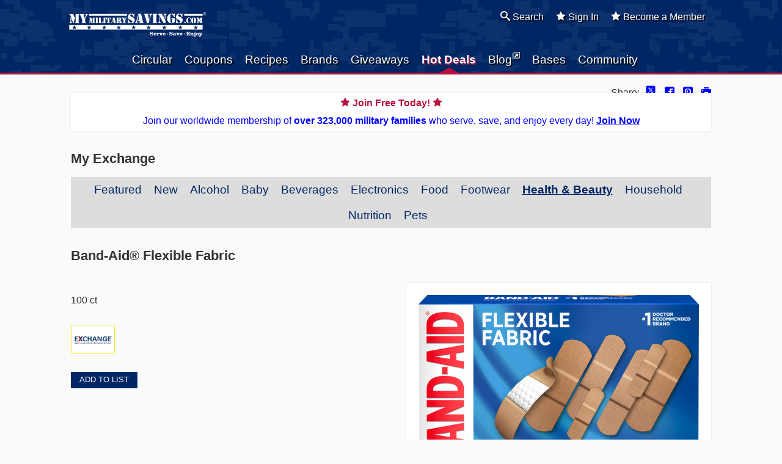

--- FILE ---
content_type: text/html; charset=utf-8
request_url: https://www.mymilitarysavings.com/my-exchange/health-beauty/7843-band-aid-flexible-fabric
body_size: 25712
content:
<!DOCTYPE html>
<html>
  <head>
    <title>Band-Aid® Flexible Fabric | Health &amp;amp; Beauty | My Exchange | My Military Savings</title>
    <meta name="viewport" content="width=device-width,initial-scale=1">
    <meta name="facebook-domain-verification" content="xw4amaiwez88zw9ihmap40w89am52b"/>
    <meta http-equiv="X-UA-Compatible" content="IE=edge">
    <meta name="apple-mobile-web-app-capable" content="yes">
    <meta name="mobile-web-app-capable" content="yes">
    <meta name="apple-itunes-app" content="app-id=1021909162">
    <meta name="p:domain_verify" content="a21dfe74e077d8ed1eba60963a91d464">
    <meta name="robots" content="noindex">
    <meta name="google-site-verification" content="EhhzXPYAgHDdu8QqhEZunzRh_VaUEri1B01vwviYj28" />
    <meta name="csrf-param" content="authenticity_token" />
<meta name="csrf-token" content="IFra_SYxvXB-7sS_sTyNauKe-eiTUA3IL8QqwxgYE8m_iUgHK1CERjWBsIHSTTvkGwOa1kCe3YTw4_6XYB7_YA" />
    

    


    <link rel="icon" href="/icon.png" type="image/png">
    <link rel="apple-touch-icon" href="/icon.png">

    <link rel="stylesheet" href="/assets/application-e0743da0.css" />
    <link rel="stylesheet" href="/assets/tailwind-35426ac0.css" />
    <script type="importmap" data-turbo-track="reload">{
  "imports": {
    "flowbite": "/assets/flowbite-f8706c59.js",
    "@rails/ujs": "/assets/rails_ujs_esm-cc5f54d9.js",
    "active_admin": "/assets/active_admin-1f4b319c.js",
    "ahoy": "https://cdn.jsdelivr.net/npm/ahoy.js@0.4.4/dist/ahoy.esm.js",
    "jquery3": "/assets/jquery3-05ede1ec.js",
    "jquery_ujs": "/assets/jquery_ujs-4a343d57.js",
    "jquery_magnific": "/assets/jquery.magnific-popup-44fb2421.js",
    "select2": "https://cdn.jsdelivr.net/npm/select2@4.1.0-rc.0/dist/js/select2.min.js",
    "carousel": "/assets/carousel-0024cd42.js",
    "chartkick": "/assets/chartkick-fbe22225.js",
    "Chart.bundle": "/assets/Chart.bundle-730782c8.js",
    "app": "/assets/app-72e4d59a.js",
    "application": "/assets/application-e0d5c6c1.js",
    "active_admin_app": "/assets/active_admin_app-89f33463.js",
    "active_admin/features/batch_actions": "/assets/active_admin/features/batch_actions-1d7f386b.js",
    "active_admin/features/dark_mode_toggle": "/assets/active_admin/features/dark_mode_toggle-184c54d4.js",
    "active_admin/features/filters": "/assets/active_admin/features/filters-6c101f9e.js",
    "active_admin/features/has_many": "/assets/active_admin/features/has_many-2ade3ece.js",
    "active_admin/features/main_menu": "/assets/active_admin/features/main_menu-f6d05848.js",
    "active_admin/features/per_page": "/assets/active_admin/features/per_page-375aaac7.js",
    "active_admin/utils/dom": "/assets/active_admin/utils/dom-fd0d5978.js"
  }
}</script>
<link rel="modulepreload" href="/assets/flowbite-f8706c59.js">
<link rel="modulepreload" href="/assets/rails_ujs_esm-cc5f54d9.js">
<link rel="modulepreload" href="/assets/active_admin-1f4b319c.js">
<link rel="modulepreload" href="https://cdn.jsdelivr.net/npm/ahoy.js@0.4.4/dist/ahoy.esm.js">
<link rel="modulepreload" href="/assets/jquery3-05ede1ec.js">
<link rel="modulepreload" href="/assets/jquery_ujs-4a343d57.js">
<link rel="modulepreload" href="/assets/jquery.magnific-popup-44fb2421.js">
<link rel="modulepreload" href="https://cdn.jsdelivr.net/npm/select2@4.1.0-rc.0/dist/js/select2.min.js">
<link rel="modulepreload" href="/assets/carousel-0024cd42.js">
<link rel="modulepreload" href="/assets/chartkick-fbe22225.js">
<link rel="modulepreload" href="/assets/Chart.bundle-730782c8.js">
<link rel="modulepreload" href="/assets/app-72e4d59a.js">
<link rel="modulepreload" href="/assets/application-e0d5c6c1.js">
<link rel="modulepreload" href="/assets/active_admin_app-89f33463.js">
<link rel="modulepreload" href="/assets/active_admin/features/batch_actions-1d7f386b.js">
<link rel="modulepreload" href="/assets/active_admin/features/dark_mode_toggle-184c54d4.js">
<link rel="modulepreload" href="/assets/active_admin/features/filters-6c101f9e.js">
<link rel="modulepreload" href="/assets/active_admin/features/has_many-2ade3ece.js">
<link rel="modulepreload" href="/assets/active_admin/features/main_menu-f6d05848.js">
<link rel="modulepreload" href="/assets/active_admin/features/per_page-375aaac7.js">
<link rel="modulepreload" href="/assets/active_admin/utils/dom-fd0d5978.js">
<script type="module">import "application"</script>

    <!-- Google Tag Manager -->
  <script>
  (function(w,d,s,l,i){w[l]=w[l]||[];w[l].push({'gtm.start':
  new Date().getTime(),event:'gtm.js'});var f=d.getElementsByTagName(s)[0],
  j=d.createElement(s),dl=l!='dataLayer'?'&l='+l:'';j.async=true;j.src=
  'https://www.googletagmanager.com/gtm.js?id='+i+dl;f.parentNode.insertBefore(j,f);
  })(window,document,'script','dataLayer','GTM-KZ5N84');
  </script>
<!-- End Google Tag Manager -->

<!--MNTN Tracking Pixel-->
<!-- INSTALL ON ALL PAGES OF SITE-->
<script type="text/javascript">
  (function(){"use strict";var e=null,b="4.0.0",
  n="36437",
  additional="term=value",
  t,r,i;try{t=top.document.referer!==""?encodeURIComponent(top.document.referrer.substring(0,2048)):""}catch(o){t=document.referrer!==null?document.referrer.toString().substring(0,2048):""}try{r=window&&window.top&&document.location&&window.top.location===document.location?document.location:window&&window.top&&window.top.location&&""!==window.top.location?window.top.location:document.location}catch(u){r=document.location}try{i=parent.location.href!==""?encodeURIComponent(parent.location.href.toString().substring(0,2048)):""}catch(a){try{i=r!==null?encodeURIComponent(r.toString().substring(0,2048)):""}catch(f){i=""}}var l,c=document.createElement("script"),h=null,p=document.getElementsByTagName("script"),d=Number(p.length)-1,v=document.getElementsByTagName("script")[d];if(typeof l==="undefined"){l=Math.floor(Math.random()*1e17)}h="dx.mountain.com/spx?"+"dxver="+b+"&shaid="+n+"&tdr="+t+"&plh="+i+"&cb="+l+additional;c.type="text/javascript";c.src=("https:"===document.location.protocol?"https://":"http://")+h;v.parentNode.insertBefore(c,v)})()
</script>

<script type="text/javascript">
  const convert = async function () {
    var x = null,
      p, q, m,
      o = "36437",
      l = "ORDER ID",
      i = "TOTAL ORDER AMOUNT",
      c = "",
      k = "",
      g = "",
      j = "",
      u = "",
      shadditional = "";

    try {
      p = top.document.referer !== "" ? encodeURIComponent(top.document.referrer.substring(0, 512)) : ""
    } catch (n) {
      p = document.referrer !== null ? document.referrer.toString().substring(0, 512) : ""
    }

    try {
      q = window && window.top && document.location && window.top.location === document.location ? document.location : window && window.top && window.top.location && "" !== window.top.location ? window.top.location : document.location
    } catch (b) {
      q = document.location
    }

    try {
      m = parent.location.href !== "" ? encodeURIComponent(parent.location.href.toString().substring(0, 512)) : ""
    } catch (z) {
      try {
        m = q !== null ? encodeURIComponent(q.toString().substring(0, 512)) : ""
      } catch (h) {
        m = ""
      }
    }

    var A,
      y = document.createElement("script"),
      w = null,
      v = document.getElementsByTagName("script"),
      t = Number(v.length) - 1,
      r = document.getElementsByTagName("script")[t];

    if (typeof A === "undefined") {
      A = Math.floor(Math.random() * 100000000000000000)
    }

    w = "dx.mountain.com/spx?conv=1&shaid=" + o + "&tdr=" + p + "&plh=" + m + "&cb=" + A + "&shoid=" + l + "&shoamt=" + i + "&shocur=" + c + "&shopid=" + k + "&shoq=" + g + "&shoup=" + j + "&shpil=" + u + shadditional;
    y.type = "text/javascript";
    y.src = ("https:" === document.location.protocol ? "https://" : "http://") + w;
    r.parentNode.insertBefore(y, r);

    await new Promise((resolve, reject) => {
      // Wait for 5 seconds. If the script doesn't do its thing for some reason,
      // no sense in waiting around forever!
      const timeout =
        setTimeout(() => {
          observer.disconnect();
          reject(new Error('timed out'));
        }, 5 * 1000);

      // Wait for a new script to be added to the DOM.
      const observer =
        new MutationObserver((mutationList, observer) => {
          for (const mutation of mutationList) {
            if (mutation.type !== "childList") continue;

            for (const node of mutation.addedNodes) {
              if (node?.tagName !== 'SCRIPT' || !node.src) continue;

              // The script should have the hostname 'px.mountain.com' and a `cb`
              // parameter equal to the `A` originally passed in.
              const url = new URL(node.src);

              if (url.hostname !== 'px.mountain.com') continue;
              if (!url.search.includes(A)) continue;

              observer.disconnect();
              clearTimeout(timeout);
              resolve();
            }
          }
        });

      observer.observe(document.body, { childList: true });
    });
  };
</script>

<script type="text/javascript">
  document.addEventListener('DOMContentLoaded', function() {
    async function sendConversionPixel() {
      let promise = Promise.resolve(convert());
      await promise;
    };

    $('.convert').click(async function (event) {
      const location = event.target.getAttribute('href');

      event.preventDefault();

      // Loading starts here.
      sendConversionPixel().catch(() => {
        console.error('failed to send conversion pixel');
      }).finally(() => {
        // Loading ends here.
        window.location = location;
      });
    });
  });
</script>

<script type="text/javascript" src="//cdn.rlets.com/capture_configs/59c/774/6d0/b1d47fdb5d36710d882ccaa.js" async></script>

    <script type="text/javascript" async src="https://play.vidyard.com/embed/v4.js"></script>
    <!-- Meta Pixel Code -->

<script>

  !function (f, b, e, v, n, t, s) {
    if (f.fbq)
      return;
    n = f.fbq = function () {
      n.callMethod
        ? n
          .callMethod
          .apply(n, arguments)
        : n
          .queue
          .push(arguments)
    };

    if (!f._fbq)
      f._fbq = n;
    n.push = n;
    n.loaded = !0;
    n.version = '2.0';

    n.queue = [];
    t = b.createElement(e);
    t.async = !0;

    t.src = v;
    s = b.getElementsByTagName(e)[0];

    s
      .parentNode
      .insertBefore(t, s)
  }(window, document, 'script', 'https://connect.facebook.net/en_US/fbevents.js');

  fbq('init', '538513157931072');

  fbq('track', 'PageView');
</script>

<!-- End Meta Pixel Code -->

  </head>

  <body>
    <!-- Google Tag Manager (noscript) -->
<noscript><iframe src="https://www.googletagmanager.com/ns.html?id=GTM-KZ5N84"
height="0" width="0" style="display:none;visibility:hidden"></iframe></noscript>
<!-- End Google Tag Manager (noscript) -->

    <!-- Meta Pixel Code -->

<noscript><img height="1" width="1" style="display:none" src="https://www.facebook.com/tr?id=538513157931072&ev=PageView&noscript=1"/></noscript>

<!-- End Meta Pixel Code -->

    <header id="top">
  <div class="wrapper">

    <h1>
      <a href="/" title="Home">
        <img alt="My Military Savings – Serve. Save. Enjoy." src="/assets/my-military-savings-serve-save-enjoy-05b129f8.png" />
      </a>
    </h1>

    <nav id="navigation">
      <ul class="menu menu__primary">
        <li class="permanent">
          <a href="/monthly-ads">Circular</a>
        </li>

        <li class="permanent">
          <a href="/coupons">Coupons</a>
        </li>

        <li class="more">
          <a href="/recipes">Recipes</a>
        </li>

        <li class="more">
          <a href="/brands">Brands</a>
        </li>

        <li class="more">
          <a href="/contests">Giveaways</a>
        </li>

        <li class="permanent">
          <a class="current" href="/hot-deals">Hot Deals</a>
        </li>

        <li class="more">
          <a href="https://blog.mymilitarysavings.com">Blog<sup class="icon-new-tab"></sup></a>
        </li>

        <li class="more">
          <a href="/bases">Bases</a>
        </li>

        <li class="more">
          <a href="/community">Community</a>
        </li>
      </ul>

      <ul class="menu menu__session more">

        <li>
          <a href="/search"><span class="icon-search"></span> Search</a>
        </li>
          <li>
            <a href="/sign-in"><span class="icon-star-full"></span> Sign In</a>
          </li>
          <li>
            <a href="/sign-up?utm_url=https%3A%2F%2Fwww.mymilitarysavings.com%2Fmy-exchange%2Fhealth-beauty%2F7843-band-aid-flexible-fabric"><span class="icon-star-full"></span> Become a Member</a>
          </li>
      </ul>
    </nav>
  </div>
</header>



    
<div class="wrapper">

  <dl class="share">
    <dt>Share:</dt>
      <dd><a href="https://x.com/intent/tweet?url=https%3A%2F%2Fwww.mymilitarysavings.com%2Fmy-exchange%2Fhealth-beauty%2F7843-band-aid-flexible-fabric&amp;text=Band-Aid%C2%AE%20Flexible%20Fabric%20%7C%20Health%20%26amp%3B%20Beauty%20%7C%20My%20Exchange%20%7C%20My%20Military%20Savings&amp;via=MyMilitarySvgs" data-track="SHARE_twitter" rel="external"><span title="X (formerly Twitter)"><svg style="display:inline;margin-top:-6px;" xmlns="http://www.w3.org/2000/svg"  viewBox="0 0 50 50" width="18" height="18" fill="currentColor"><path d="M 11 4 C 7.134 4 4 7.134 4 11 L 4 39 C 4 42.866 7.134 46 11 46 L 39 46 C 42.866 46 46 42.866 46 39 L 46 11 C 46 7.134 42.866 4 39 4 L 11 4 z M 13.085938 13 L 21.023438 13 L 26.660156 21.009766 L 33.5 13 L 36 13 L 27.789062 22.613281 L 37.914062 37 L 29.978516 37 L 23.4375 27.707031 L 15.5 37 L 13 37 L 22.308594 26.103516 L 13.085938 13 z M 16.914062 15 L 31.021484 35 L 34.085938 35 L 19.978516 15 L 16.914062 15 z"/></svg></span></a></dd>
      <dd><a href="https://facebook.com/sharer.php?u=https%3A%2F%2Fwww.mymilitarysavings.com%2Fmy-exchange%2Fhealth-beauty%2F7843-band-aid-flexible-fabric" data-track="SHARE_facebook" rel="external"><span class='icon-facebook' title='Facebook'></span></a></dd>
      <dd><a href="http://pinterest.com/pin/create/link/?url=https%3A%2F%2Fwww.mymilitarysavings.com%2Fmy-exchange%2Fhealth-beauty%2F7843-band-aid-flexible-fabric&amp;media=%2F%2Fd1ov6k2zb9isuq.cloudfront.net%2Fuploads%2Fproduction%2Fbrand_promotion%2Fimage%2F7843%2Flarge_494c102f-659a-442f-b64a-08318a57b47e.jpg&amp;description=Band-Aid%C2%AE%20Flexible%20Fabric%20via%20%40MyMilitarySavings" data-track="SHARE_pinterest" rel="external"><span class='icon-pinterest' title='Pinterest'></span></a></dd>
      <dd><a href="javascript:window.print();"><span class='icon-printer' title='Print'></span></a></dd>
  </dl>

</div>

  <section>
    <div class="benefits wrapper">
      <a class="benefits__copy" href="/sign-up?utm_url=https%3A%2F%2Fwww.mymilitarysavings.com%2Fmy-exchange%2Fhealth-beauty%2F7843-band-aid-flexible-fabric">
        <strong class="benefits__title"><span class="icon-star-full"></span> Join Free Today! <span class="icon-star-full"></span></strong>
        Join our worldwide membership of <strong>over 323,000 military families</strong> who serve, save, and enjoy every day!
        <strong class="benefits__button">Join Now</strong>
      </a>
    </div>
  </section>


<div class="wrapper" id="content">

<section>
  <h2>My Exchange</h2>
<div class="menu__subnav">
  <nav id="navigation">
    <ul class="menu">
      <li><a class="" href="/my-exchange">Featured</a></li>
      <li><a class="" href="/my-exchange/new">New</a></li>
      <li><a class="" href="/my-exchange/alcohol">Alcohol</a></li>
      <li><a class="" href="/my-exchange/baby">Baby</a></li>
      <li><a class="" href="/my-exchange/beverages">Beverages</a></li>
      <li><a class="" href="/my-exchange/electronics">Electronics</a></li>
      <li><a class="" href="/my-exchange/food">Food</a></li>
      <li><a class="" href="/my-exchange/footwear">Footwear</a></li>
      <li><a class="current" href="/my-exchange/health-beauty">Health &amp; Beauty</a></li>
      <li><a class="" href="/my-exchange/household">Household</a></li>
      <li><a class="" href="/my-exchange/nutrition">Nutrition</a></li>
      <li><a class="" href="/my-exchange/pet-products">Pets</a></li>
    </ul>
  </nav>
</div>

</section>

<section>
  <h2>Band-Aid® Flexible Fabric</h2>
</section>

<section>
  <div class="promo__copy">
    <p class="promo__icons promo__icons--inline">




</p>


    <p class="promo__price"></p>
    <p></p>
    <p>100 ct</p>
    <p><p></p></p>

    <div class="promo_location_icons">
      
      <img alt="Available at AAFES" class="promo__icon--large" src="/assets/brand_promos/icon-aafes-4e1e9cb1.png" />
      
      
      
    </div>

      <p>
        <a class="button add_to_list" data-item-id="7843" href="/shopping-list/add/7843-band-aid-flexible-fabric">Add to List</a>
        
      </p>
  </div>

  <div class="promo__image">
    <img alt="Band-Aid® Flexible Fabric" src="//d1ov6k2zb9isuq.cloudfront.net/uploads/production/brand_promotion/image/7843/large_494c102f-659a-442f-b64a-08318a57b47e.jpg" />
  </div>
</section>

<section class="clear">
  <div class="flex-boxes">


      <div class="flex-box">
        <span class="flex-image">
          <a href="/my-exchange/health-beauty/7623-band-aid-flexible-fabric-knuckle-fingertip-assorted"><img alt="Band-Aid® Flexible Fabric Knuckle &amp; Fingertip Assorted " src="//d1ov6k2zb9isuq.cloudfront.net/uploads/production/brand_promotion/image/7623/small_dbdc5ea1-510a-4314-9d11-477dd81ea4ef.jpg" /></a>
        </span>

        <h4 class="flex-title">
          Band-Aid® Flexible Fabric Knuckle &amp; Fingertip Assorted 
        </h4>

        <span class="flex-box-button">
          <a href="/my-exchange/health-beauty/7623-band-aid-flexible-fabric-knuckle-fingertip-assorted" class="button">View</a>

            <a href="/shopping-list/add/7623-band-aid-flexible-fabric-knuckle-fingertip-assorted" class="button add_to_list" title="Add to shopping list" data-item-id="7623"><strong>+</strong> List</a>

          
        </span>
      </div>
      <div class="flex-box">
        <span class="flex-image">
          <a href="/my-exchange/health-beauty/7842-band-aid-flexible-fabric"><img alt="Band-Aid® Flexible Fabric" src="//d1ov6k2zb9isuq.cloudfront.net/uploads/production/brand_promotion/image/7842/small_fc6ec67f-17df-4310-a519-587c8fdde25b.jpg" /></a>
        </span>

        <h4 class="flex-title">
          Band-Aid® Flexible Fabric
        </h4>

        <span class="flex-box-button">
          <a href="/my-exchange/health-beauty/7842-band-aid-flexible-fabric" class="button">View</a>

            <a href="/shopping-list/add/7842-band-aid-flexible-fabric" class="button add_to_list" title="Add to shopping list" data-item-id="7842"><strong>+</strong> List</a>

          
        </span>
      </div>
      <div class="flex-box">
        <span class="flex-image">
          <a href="/my-exchange/health-beauty/7844-band-aid-flexible-fabric"><img alt="Band-Aid® Flexible Fabric" src="//d1ov6k2zb9isuq.cloudfront.net/uploads/production/brand_promotion/image/7844/small_9d0109c2-bfc0-49a6-b991-fc15806c508b.jpg" /></a>
        </span>

        <h4 class="flex-title">
          Band-Aid® Flexible Fabric
        </h4>

        <span class="flex-box-button">
          <a href="/my-exchange/health-beauty/7844-band-aid-flexible-fabric" class="button">View</a>

            <a href="/shopping-list/add/7844-band-aid-flexible-fabric" class="button add_to_list" title="Add to shopping list" data-item-id="7844"><strong>+</strong> List</a>

          
        </span>
      </div>
  </div>
</section>


</div>
</div>


    <div class="wrapper">
  <h1 class="tagline">Serve. &nbsp;Save. &nbsp;Enjoy.</h1>
</div>

<footer>
  <div class="wrapper">

    <div class="row">
      <h2><a href="/" title="Home"><img alt="My Military Savings" src="/assets/my-military-savings-96f5145c.png" /></a></h2>
      <ul class="social-media">
        <li><a href="https://www.facebook.com/MyMilitarySavings/" data-track="FOOTER_facebook" rel="external" title="Facebook"><span class="icon-facebook"></span></a></li>
        <li><a href="http://x.com/MyMilitarySvgs" data-track="FOOTER_twitter" rel="external"><span title="X (formerly Twitter)"><svg style="display:inline;margin-top:-11px;" xmlns="http://www.w3.org/2000/svg"  viewBox="0 0 50 50" width="38" height="38" fill="currentColor"><path d="M 11 4 C 7.134 4 4 7.134 4 11 L 4 39 C 4 42.866 7.134 46 11 46 L 39 46 C 42.866 46 46 42.866 46 39 L 46 11 C 46 7.134 42.866 4 39 4 L 11 4 z M 13.085938 13 L 21.023438 13 L 26.660156 21.009766 L 33.5 13 L 36 13 L 27.789062 22.613281 L 37.914062 37 L 29.978516 37 L 23.4375 27.707031 L 15.5 37 L 13 37 L 22.308594 26.103516 L 13.085938 13 z M 16.914062 15 L 31.021484 35 L 34.085938 35 L 19.978516 15 L 16.914062 15 z"/></svg></span></a></li>
        <li><a href="http://pinterest.com/mymilitarysvgs" data-track="FOOTER_pinterest" rel="external"><span class="icon-pinterest" title="Pinterest"></span></a></li>
        <li><a href="https://instagram.com/mymilitarysvgs/" data-track="FOOTER_instagram" rel="external"><span class="icon-instagram" title="Instagram"></span></a></li>
        <li><a href="https://www.youtube.com/MyMilitarySavings/" data-track="FOOTER_youtube" rel="external"><span class="icon-youtube" title="YouTube"></span></a></li>
      </ul>
    </div>

    <div class="row">
      <nav>
        <ul class="secondary">
          <li><a href="/">Home</a></li>
          <!-- <li><a href="#">Sitemap</a></li> -->
          <li><a href="/about-us">About Us</a></li>
          <li><a href="/advertisers">Advertise</a></li>
          <li><a href="/my-exchange">My Exchange</a></li>
          <li><a href="/coupons">Coupons</a></li>
          <li><a href="/my-commissary">My Commissary</a></li>
          <li><a href="/contests">Contests</a></li>
          <li><a href="/community/membership-benefits">Community</a></li>
          <li><a href="/recipes">Recipes</a></li>
          <li><a href="/hot-deals">Hot Deals</a></li>
          <li><a href="/monthly-ads">Monthly Ads</a></li>
          <li><a href="/travel">Travel &amp; Lifestyle</a></li>
          <li><a href="/brands">Brands</a></li>
          <li><a href="/shopping-list">Shopping List</a></li>
          <li class="seo_page"><a href="/commissary-exchange-base-locations">Commissary and Exchange Base Locations</a></li>
          <li class="seo_page"><a href="/commissary-coupons-pages">Commissary Coupons | Pages</a></li>
          <li class="seo_page"><a href="/exchange-coupons-pages">Exchange Coupons | Pages</a></li>
          <li class="seo_page"><a href="/military-discounts-pages">Military Discounts | Pages</a></li>
          <li class="seo_page"><a href="/military-vacation-deals-pages">Military Vacation Deals | Pages</a></li>
          <li class="seo_page"><a href="/my-home-base-pages">My Home Base | Pages</a></li>
          <li class="seo_page"><a href="/articles">Articles</a></li>
        </ul>
      </nav>

      <div class="apps hide-from-ios">
        <a href="https://geo.itunes.apple.com/us/app/my-military-savings/id1021909162?mt=8"
          style="display:inline-block;overflow:hidden;background:url(https://linkmaker.itunes.apple.com/images/badges/en-us/badge_appstore-lrg.svg) no-repeat;width:165px;height:40px;">
        </a>
      </div>
    </div>

    <div class="row">
      <p class="address">
        &copy; 2026
        <a href="mailto:info@mymilitarysavings.com">info@mymilitarysavings.com</a>
      </p>

      <div class="credit">
        <nav>
          <ul class="tertiary">
            <li><a href="/about-us/contact-us">Contact Us</a></li>
            <li><a href="/about-us/privacy">Privacy</a></li>
            <li><a href="/about-us/help">Help</a></li>
          </ul>
        </nav>
        <p class="bbig">Produced by <a href="http://bbigcommunications.com/" data-track="FOOTER_bbig" rel="external">bBIG Communications</a></p>
      </div>
    </div>

<div class="survey wrapper" id="survey">
  <p><strong>Quick Question:</strong> What Best Describes your Military Connection?</p>
  <a class="survey__refuse" title="Hide Survey"><span class="icon-cancel-circle"></span></a>
  <a class="survey__hide" title="Hide Survey"><span class="icon-cancel-circle"></span></a>

  <form class="edit_survey_question" id="survey_form" action="/community/surveys-redirect" accept-charset="UTF-8" method="post"><input type="hidden" name="authenticity_token" value="gOR68F1OgEiPd4f5B0PrWQdww1L2Szf77FKWDO3iBARu8iEFMEJ0w1BSv_-yoeE6ZvNYkEK8mRLzP2EhPHwEpQ" autocomplete="off" />
      <label class="survey__option">
        <input type="radio" name="option" value="1255">Military Family Member (parent, child, sibling, etc.)
        <span class="survey__reveal"> (2%)</span>
      </label>
      <label class="survey__option">
        <input type="radio" name="option" value="1254">Military Spouse
        <span class="survey__reveal"> (34%)</span>
      </label>
      <label class="survey__option">
        <input type="radio" name="option" value="1253">Veteran
        <span class="survey__reveal"> (54%)</span>
      </label>
      <label class="survey__option">
        <input type="radio" name="option" value="1252">Active Duty
        <span class="survey__reveal"> (11%)</span>
      </label>

    <input type="hidden" name="question" value="665">
</form>
  <p class="survey__reveal"><a href="/community/surveys">More Surveys</a></p>

  <script>
    document.addEventListener('DOMContentLoaded', function() {
      var response = false;
      $(function(){ $('#survey').delay(2000).fadeIn(); });

      $('#survey input[type=radio]').change(function() {
        $('#survey form').submit();
        $('#survey input').prop("disabled", true);
        $('#survey .survey__reveal').fadeIn();
        $('#survey .survey__refuse').hide();
        $('#survey .survey__hide').show();
      });

      $('#survey .survey__refuse').on('click', function(){
        $('#survey').fadeOut();
      });

      $('#survey .survey__hide').on('click', function(){
        $('#survey').fadeOut();
      });
    });
  </script>
</div>


  </div>
</footer>

  </body>
</html>


--- FILE ---
content_type: text/css
request_url: https://www.mymilitarysavings.com/assets/application-e0743da0.css
body_size: 43939
content:
.button,button,[type=button],[type=reset],[type=submit],button{appearance:none;-webkit-font-smoothing:antialiased;background-color:#002664;border:none;color:#fff;cursor:pointer;display:inline-block;font-family:"Helvetica Neue","Helvetica","Roboto","Arial",sans-serif;font-size:.8em;font-weight:400;line-height:1;margin:1em 0;padding:.6em 1.1em;text-align:center;text-decoration:none;text-transform:uppercase;user-select:none;vertical-align:middle;white-space:nowrap}.button.added,button.added,[type=button].added,[type=reset].added,[type=submit].added,button.added{background-color:#bb133e;color:#fff}.button:hover,.button:focus,button:hover,button:focus,[type=button]:hover,[type=button]:focus,[type=reset]:hover,[type=reset]:focus,[type=submit]:hover,[type=submit]:focus,button:hover,button:focus{background-color:#bb133e;color:#fff}.button:disabled,button:disabled,[type=button]:disabled,[type=reset]:disabled,[type=submit]:disabled,button:disabled{cursor:not-allowed;opacity:.5}fieldset{background-color:rgb(243.6220930233,244.9476744186,247.3779069767);border:1px solid #ddd;margin:0 0 .75em;padding:1.5em}input,label,select{display:block;font-family:"Helvetica Neue","Helvetica","Roboto","Arial",sans-serif;font-size:1em}label{font-weight:600;margin-bottom:.375em}label.required::after{content:"*"}label abbr{display:none}[type=color],[type=date],[type=datetime],[type=datetime-local],[type=email],[type=month],[type=number],[type=password],[type=search],[type=tel],[type=text],[type=time],[type=url],[type=week],input:not([type]),textarea,select[multiple=multiple],textarea{background-color:#fff;border:1px solid #ddd;border-radius:3px;box-shadow:inset 0 1px 3px rgba(0,0,0,.06);box-sizing:border-box;font-family:"Helvetica Neue","Helvetica","Roboto","Arial",sans-serif;font-size:1em;margin-bottom:.75em;padding:.5em;transition:border-color;width:100%}[type=color]:hover,[type=date]:hover,[type=datetime]:hover,[type=datetime-local]:hover,[type=email]:hover,[type=month]:hover,[type=number]:hover,[type=password]:hover,[type=search]:hover,[type=tel]:hover,[type=text]:hover,[type=time]:hover,[type=url]:hover,[type=week]:hover,input:not([type]):hover,textarea:hover,select[multiple=multiple]:hover,textarea:hover{border-color:rgb(195.5,195.5,195.5)}[type=color]:focus,[type=date]:focus,[type=datetime]:focus,[type=datetime-local]:focus,[type=email]:focus,[type=month]:focus,[type=number]:focus,[type=password]:focus,[type=search]:focus,[type=tel]:focus,[type=text]:focus,[type=time]:focus,[type=url]:focus,[type=week]:focus,input:not([type]):focus,textarea:focus,select[multiple=multiple]:focus,textarea:focus{border-color:#002664;box-shadow:inset 0 1px 3px rgba(0,0,0,.06),0 0 5px rgba(0,28.31,74.5,.7);outline:none}textarea{resize:vertical}input[type=search]{appearance:none}input[type=checkbox],input[type=radio]{display:inline;margin-right:.375em}input[type=file]{padding-bottom:.75em;width:100%}select{margin-bottom:1.5em;max-width:100%;width:auto}ul{list-style-type:square;margin-bottom:.75em;padding-left:1.5em}ol{list-style-type:decimal;margin-bottom:.75em;padding-left:1.5em}dl{margin-bottom:.75em}dl dt{font-weight:bold;margin-top:.75em}dl dd{margin:0}table{font-feature-settings:"kern","liga","tnum";border-collapse:collapse;margin:.75em 0;table-layout:fixed;width:100%}th{border-bottom:1px solid hsl(0,0%,71.6666666667%);font-weight:600;padding:.75em 0;text-align:left}td{border-bottom:1px solid #ddd;padding:.75em 0}tr,td,th{vertical-align:middle}body{font-feature-settings:"kern","liga","pnum";-webkit-font-smoothing:antialiased;color:#333;font-family:"Helvetica Neue","Helvetica","Roboto","Arial",sans-serif;font-size:1em;line-height:1.5}h1,h2,h3,h4,h5,h6{font-family:"Helvetica Neue","Helvetica","Roboto","Arial",sans-serif;font-size:1em;line-height:1.3;margin:0 0 .75em}p{margin:0 0 .75em}a{color:blue;text-decoration:none;transition:color .1s linear}a:active,a:focus,a:hover{color:#002664}a:active,a:focus{outline:none}hr{border-bottom:1px solid #ddd;border-left:none;border-right:none;border-top:none;margin:1.5em 0}img,picture{margin:0;max-width:100%}ol[itemprop=recipeInstructions]{list-style-type:decimal;padding-left:1.5em}div.recipe__instructions h5{font-weight:bold;margin:0 0 .75em}div.recipe__instructions p{padding-bottom:1em}html{box-sizing:border-box}*,*::after,*::before{box-sizing:inherit}.bases{list-style-type:disc;padding-left:1em;text-align:left}.base{padding-bottom:.5em}.base small{display:block}.bases .my-home-base{font-weight:bold}@media screen and (min-width: 39.375em){.base__services{float:left;display:block;margin-right:4.7619047619%;width:47.619047619%}.base__services:last-child{margin-right:0}}.base__service{margin-top:2em}h1 small,h2 small,h3 small,h4 small h5 small h6 small{font-size:.75em;font-weight:normal;padding-left:1em}.base__mhblogo{display:inline-block;vertical-align:middle;margin-right:2em}.base__welcome{display:inline-block;font-size:2em;vertical-align:middle}.base__welcome span{display:block;font-size:.5em}.base__welcome small{font-size:.5em}.base__welcome-lead{font-size:1.2em;margin-bottom:1em}.base_videos__primary{display:block;margin:0 0 2em 0;padding:10px;background-color:#fff;box-shadow:0 0 3px 0px rgba(0,0,0,.1)}.base_videos__primary .video-title{color:#002664;font-size:1em;font-weight:600;margin:1em 0 .5em 0}.base_videos__primary .video-description{color:#333;font-size:.8em;line-height:1.2;margin:1em 0 0 0}.base_videos__primary .video-button{margin:1em 0}.videos{margin:0 0 2em 0;overflow:hidden}.video-preview{display:block;position:relative;min-height:100px}.video-preview h2{font-family:"Helvetica Neue","Helvetica","Roboto","Arial",sans-serif;color:#002664;font-size:.9em;margin:0 0 .5em 0}.video-preview p{font-size:.8em;color:#333;margin:0 0 0 0}.video-preview__image{background-color:#fff;box-shadow:0 0 3px 0px rgba(0,0,0,.1);margin:0 0 10px 0}@media screen and (min-width: 39.375em){.ads__primary{float:left;display:block;margin-right:4.7619047619%;width:47.619047619%}.ads__primary:last-child{margin-right:0}.ads__primary{text-align:right}}.ads__primary img{width:300px;height:250px;padding:0 10px 10px 10px}.ads__secondary .flex-box{background-color:rgba(0,0,0,0);box-shadow:none;padding:0}.ads__secondary .flex-box .flex-image img{width:300px;height:250px}.ads__secondary .flex-box .flex-image{height:250px}@media screen and (min-width: 39.375em){.event__column{float:left;display:block;margin-right:4.7619047619%;width:47.619047619%}.event__column:last-child{margin-right:0}}.event__image{background-color:#fff;box-shadow:0 0 3px 0px rgba(0,0,0,.1);display:block;margin:30px 0;padding:20px;float:none;text-align:center}@media screen and (min-width: 39.375em){.event__image{margin-top:0}}dl.base_event_comments dt{font-weight:normal}dl.base_event_comments dd{color:#999;font-style:italic;font-size:.9em}section.covid_note{background:#ffc;padding:20px;box-shadow:0 0 3px 0px rgba(0,0,0,.2)}.benefits{margin-bottom:10px}.benefits__copy{background:#fff;box-shadow:0 0 3px 0px rgba(0,0,0,.1);display:block;padding:5px;text-align:center;overflow:hidden}@media screen and (min-width: 39.375em){.benefits__copy{width:100%}}.benefits__copy:hover,.benefits__copy:focus{box-shadow:0 0 6px 0px rgba(0,0,0,.2)}.benefits__title{color:#bb133e;display:block;margin:0 0 5px 0}.benefits__button{text-decoration:underline;white-space:nowrap}.benefits__image{float:left;margin:0 10px 10px 0}div.blog h2{color:#000;font-size:1.5em;font-weight:bold;margin-bottom:.5em;margin-top:1.5em}div.blog h3{color:#000;font-size:1.2em;font-weight:bold;margin-bottom:.5em;margin-top:1.5em}div.blog p{color:#000;font-size:1em;font-weight:normal;margin-bottom:1em}div.blog ol,div.blog ul{margin-bottom:1em;margin-left:2em}div.blog ol li,div.blog ul li{list-style-type:disc;margin-bottom:.5em}.brands__logo{max-height:100px}.brands__sub_brands{display:flex;flex-direction:row;flex-wrap:nowrap;justify-content:space-around;align-items:flex-end;align-content:space-between;padding-top:1em}.brands__sub_brand--logo{margin:2px;max-width:50px}.brand__logos{background:#fff;margin-bottom:20px;float:left;display:block;margin-right:10%;width:100%}.brand__logos:last-child{margin-right:0}@media screen and (min-width: 39.375em){.brand__logos{float:left;display:block;margin-right:3.125%;width:65.625%}.brand__logos:last-child{margin-right:0}}@media screen and (min-width: 39.375em){.brand__logos--primary{float:left;display:block;margin-right:3.125%;width:31.25%}.brand__logos--primary:last-child{margin-right:0}}.brand__logos--primary{text-align:center;margin:20px 0}.brand__logos--primary img{max-height:150px;padding:10px;vertical-align:middle}@media screen and (min-width: 39.375em){.brand__logos--sub_brands{float:left;display:block;margin-right:3.125%;width:65.625%}.brand__logos--sub_brands:last-child{margin-right:0}}.brand__logos--sub_brands{text-align:center;margin:20px 0}.brand__logos--sub_brands img{max-height:100px;max-width:100px;padding:10px;vertical-align:middle}@media screen and (min-width: 39.375em){.brand__logos--banner{float:left;display:block;margin-right:3.125%;width:65.625%}.brand__logos--banner:last-child{margin-right:0}}.brand__logos--banner{background:#fff;text-align:center}.brand__logos--banner img{max-height:150px;padding:10px;vertical-align:middle}.brand__family{float:left;display:block;margin-right:10%;width:100%}.brand__family:last-child{margin-right:0}@media screen and (min-width: 39.375em){.brand__family{float:left;display:block;margin-right:3.125%;width:31.25%}.brand__family:last-child{margin-right:0}}.brand__family{padding:2em 0}.brand__sub_brands{background:#fff;display:flex;flex-direction:row;flex-wrap:wrap;justify-content:space-around}.brand__sub_brands img{margin:10px;height:50px}.brand__disclaimer{margin:3em 0}.brand__features::after{clear:both;content:"";display:block}.brand__features{max-width:68em;margin-left:auto;margin-right:auto}.brand__more{margin:1em 0 3em 0;font-size:1.2em;text-align:center}.brand__feature{display:block;background:#fff;padding:20px;margin-bottom:20px;float:left;display:block;margin-right:10%;width:100%}.brand__feature:last-child{margin-right:0}@media screen and (min-width: 39.375em){.brand__feature{float:left;display:block;margin-right:4.7619047619%;width:47.619047619%}.brand__feature:last-child{margin-right:0}.brand__feature:nth-child(2n){margin-right:0}.brand__feature:nth-child(2n+1){clear:left}}.brand__feature h4{color:#002664;margin-bottom:0}.breadcrumb{display:inline-block;text-align:left}.breadcrumb a{background-color:#fff;border-left:0;border:1px solid #ddd;color:#333;display:inline-block;font-size:.8em;line-height:2.25em;margin-bottom:2px;margin-right:-5px;padding:0 .5625em 0 1.125em;position:relative;text-decoration:none}.breadcrumb a:first-child{border-bottom-left-radius:3px;border-left:1px solid #ddd;border-top-left-radius:3px;padding-left:1.125em}.breadcrumb a:last-child{background-color:#fff;border-bottom-right-radius:3px;border-top-right-radius:3px;color:#333;padding-right:1.125em}.breadcrumb a:focus,.breadcrumb a:hover{background-color:#fff;color:#002664}.breadcrumb a:after,.breadcrumb a:before{position:absolute;top:0px;right:auto;bottom:0px;left:100%;border-bottom:1.125em solid rgba(0,0,0,0);border-left:.5625em solid rgba(0,0,0,0);border-top:1.125em solid rgba(0,0,0,0);content:"";display:block;margin:auto;z-index:2}.breadcrumb a:last-child:after,.breadcrumb a:last-child:before{border:none}.breadcrumb a:before{border-left-color:#ddd;margin-left:1px;z-index:1}.breadcrumb a:after{border-left-color:#fff}@media screen and (min-width: 39.375em){.breadcrumb a{font-size:1em;padding:0 1.125em 0 1.5em}}.callouts::after{clear:both;content:"";display:block}.callouts{max-width:68em;margin-left:auto;margin-right:auto}.callout{background:#fff;box-shadow:0 0 3px 0px rgba(0,0,0,.1);display:block;margin:0 0 30px 0;min-height:200px;position:relative}.callout:hover,.callout:focus{box-shadow:0 0 6px 0px rgba(0,0,0,.2)}@media screen and (min-width: 39.375em)and (max-width: 60em){.callout{float:left;display:block;margin-right:4.7619047619%;width:47.619047619%}.callout:last-child{margin-right:0}.callout:nth-child(2n){margin-right:0}.callout:nth-child(2n+1){clear:left}}@media screen and (min-width: 60em){.callout{float:left;display:block;margin-right:3.125%;width:31.25%}.callout:last-child{margin-right:0}.callout:nth-child(3n){margin-right:0}.callout:nth-child(3n+1){clear:left}}.callout__title{color:#002664;font-weight:400;font-family:"Georgia","Cambria","Times New Roman","Times",serif;font-size:1.2em;line-height:1.2;margin:10px 10px 10px 0;position:absolute;right:0;top:0;width:50%}a:hover .callout__title,a:focus .callout__title{color:#bb133e}.callout__image{left:0;padding:10px;overflow:hidden;max-height:100%;position:absolute;text-align:center;top:0;width:45%}.callout__button{bottom:0;margin:10px 10px 10px 0;position:absolute;right:0;width:50%}a:hover .callout__button,a:focus .callout__button{background-color:#bb133e;color:#fff}.wrapper::after{clear:both;content:"";display:block}.wrapper{max-width:68em;margin-left:auto;margin-right:auto;padding:0 10px;position:relative}@media screen and (min-width: 39.375em){.wrapper{padding:0 20px}}.row::after{clear:both;content:"";display:block}.row{display:block}.contest__rules{font-size:.8em}.contest__button,input.contest__button{margin:30px 0;font-size:1.2em}.contest__winners{float:right;width:25%;margin:0 0 1em 1em}html,body{background:#fafafa;margin:0;padding:0}h1{font-size:1.5em}h2{font-size:1.4em}h3{font-size:1.3em}h4{font-size:1.2em}h5{font-size:1.1em}h6{font-size:1em}section{margin:30px 0 0 0}section.clear{clear:both}.filter{font-size:.9em;list-style:none;margin:1em 0;padding:0;text-align:center}@media screen and (min-width: 39.375em){.filter{text-align:left}}.filter__item{display:inline-block;margin:.5em 0}.filter__item a{transition:all .2s ease-in-out;background:rgb(246.5,246.5,246.5);border-radius:3px;border:1px solid #ddd;color:#333;outline:none;padding:.375em 15px;text-decoration:none}.filter__item a:hover,.filter__item a:focus{background:#fff;color:#002664}.filter__item a:active{background:rgb(246.5,246.5,246.5)}.filter__item.current a{background:#fff;color:#002664;border-color:#002664}.flash-alert{background-color:#fff6bf;color:rgb(140,120.3125,0);display:block;font-weight:600;padding:.75em;text-align:center}.flash-alert a{color:rgb(89,76.484375,0);text-decoration:underline}.flash-alert a:focus,.flash-alert a:hover{color:#000}.flash-error{background-color:#fbe3e4;color:rgb(150.5,21.5,26.875);display:block;font-weight:600;padding:.75em;text-align:center}.flash-error a{color:rgb(105.875,15.125,18.90625);text-decoration:underline}.flash-error a:focus,.flash-error a:hover{color:rgb(16.625,2.375,2.96875)}.flash-notice{background-color:#e5edf8;color:rgb(36.2727272727,77.7272727273,134.7272727273);display:block;font-weight:600;padding:.75em;text-align:center}.flash-notice a{color:rgb(25.4545454545,54.5454545455,94.5454545455);text-decoration:underline}.flash-notice a:focus,.flash-notice a:hover{color:rgb(3.8181818182,8.1818181818,14.1818181818)}.flash-success{background-color:#e6efc2;color:hsl(72,58.4415584416%,24.9019607843%);display:block;font-weight:600;padding:.75em;text-align:center}.flash-success a{color:hsl(72,58.4415584416%,14.9019607843%);text-decoration:underline}.flash-success a:focus,.flash-success a:hover{color:#000}.flex-boxes::after{clear:both;content:"";display:block}.flex-boxes{align-items:stretch;clear:both;display:flex;flex-wrap:wrap;justify-content:center;margin:20px 0}.flex-boxes .flex-box{align-self:stretch;background:#fff;box-shadow:0 0 3px 0px rgba(0,0,0,.1);display:block;flex:1 1 15em;margin:.4em;overflow:hidden;padding:10px 10px 105px 10px;position:relative;text-decoration:none;transition:all .2s ease-in-out}.flex-boxes .flex-box .flex-image{display:block;height:8em;margin:0 auto}.flex-boxes .flex-box .flex-image img{max-height:100%}.flex-boxes .flex-box .flex-image--monthly-ads{height:16em}.flex-boxes .flex-box .flex-image--special-offers{height:16em}.flex-boxes .flex-box .flex-title{color:#002664;font-size:1em;font-weight:600;line-height:21px;margin:1em 0 .5em 0}.flex-boxes .flex-box .flex-description{color:#333;font-size:.8em;line-height:1.2;margin:1em 0 0 0}.flex-boxes .flex-box .flex-box-button{bottom:10px;display:block;position:absolute;width:100%}.flex-boxes .flex-box:hover,.flex-boxes .flex-box:focus{box-shadow:0 0 6px 0px rgba(0,0,0,.2)}.flex-boxes .flex-box .button:hover,.flex-boxes .flex-box .button:focus{background-color:#bb133e;color:#fff}.flex-boxes .flex-box-big{flex:2 1 30em}.flex-boxes .flex-box-big .flex-image-big{height:auto}.flex-boxes .flex-box-big .flex-image-ad{max-width:100%;width:auto;height:auto}.flex-boxes .flex-box--brand{text-align:center;padding-bottom:20px}footer{background:#002664;border-bottom:3px solid #bb133e;border-top:3px solid #bb133e;color:#fff;margin-top:60px;padding:10px 0 120px 0;position:relative}footer a{color:#fff;text-shadow:2px 2px 0 hsl(0,15%,2%)}footer a:active,footer a:focus,footer a:hover{color:#fff;text-shadow:2px 2px 0 #bb133e}footer a:active,footer a:focus{outline:none}footer h1{color:#333;font-size:1.2em;font-weight:400}.tagline{margin-top:2em}footer h2{margin:20px 0 30px 0}footer h2 img{height:34px;margin-left:-3px}@media screen and (min-width: 39.375em){footer h2{float:left;display:block;margin-right:4.7619047619%;width:47.619047619%}footer h2:last-child{margin-right:0}}@media screen and (min-width: 60em){footer h2{float:left;display:block;margin-right:3.125%;width:65.625%}footer h2:last-child{margin-right:0}}.about{font-size:.8em;line-height:1.3;overflow:hidden}@media screen and (min-width: 39.375em){.about{float:left;display:block;margin-right:4.7619047619%;width:47.619047619%}.about:last-child{margin-right:0}}@media screen and (min-width: 60em){.about{float:left;display:block;margin-right:3.125%;width:65.625%}.about:last-child{margin-right:0}}.about img{border:1px solid #fff;float:left;margin:0 10px 10px 0}.about p{max-width:40em}.about a{text-decoration:underline}footer nav ul{margin:0}footer nav li{display:inline-block;line-height:2}footer nav li a{text-decoration:underline}footer nav .secondary{padding-left:0}@media screen and (min-width: 39.375em){footer nav .secondary{float:left;display:block;margin-right:4.7619047619%;width:47.619047619%}footer nav .secondary:last-child{margin-right:0}}@media screen and (min-width: 60em){footer nav .secondary{float:left;display:block;margin-right:3.125%;width:31.25%}footer nav .secondary:last-child{margin-right:0}}footer nav .secondary li{width:49%}@media screen and (min-width: 39.375em){footer .credit{float:left;display:block;margin-right:4.7619047619%;width:47.619047619%}footer .credit:last-child{margin-right:0}}@media screen and (min-width: 60em){footer .credit{float:left;display:block;margin-right:3.125%;width:31.25%}footer .credit:last-child{margin-right:0}}footer nav .tertiary{margin:30px 0 0 0;padding-left:0}footer nav .tertiary li{padding-right:15px}footer .address{margin:30px 0}@media screen and (min-width: 39.375em){footer .address{float:left;display:block;margin-right:4.7619047619%;width:47.619047619%}footer .address:last-child{margin-right:0}}@media screen and (min-width: 60em){footer .address{float:left;display:block;margin-right:3.125%;width:65.625%}footer .address:last-child{margin-right:0}}footer .bbig a{text-decoration:underline}.responsive_test{float:none}@media screen and (min-width: 39.375em){.responsive_test{float:left}}@media screen and (min-width: 60em){.responsive_test{float:right}}footer .seo_toggle{cursor:pointer;font-size:.9em;text-decoration:underline}footer nav .secondary li.seo_page{font-size:.9em;width:100%}footer .apps{margin:1em 0 0 0}header{background:#002664 url("/assets/camo-9590198c.png");border-bottom:3px solid #bb133e;color:#fff}header h1{margin:0;padding:20px 0 10px 0;text-align:center}header h1 img{height:40px;margin-left:-3px}@media screen and (min-width: 39.375em){header h1{text-align:left}}header a{color:#fff;text-shadow:2px 2px 0 hsl(0,15%,2%)}header a:active,header a:focus,header a:hover{color:#fff;text-shadow:2px 2px 0 #bb133e}header a:active,header a:focus{outline:none}.shopping_list_count{font-size:.8em;font-weight:400;vertical-align:super}.banner{background:#bb133e;border-bottom:3px solid #bb133e;margin-bottom:0em}.banner-ad img{vertical-align:bottom}.hero{background-color:#ddd;background-size:200%;box-shadow:0 0 3px 0px rgba(0,0,0,.1);height:230px;margin:0;overflow:hidden;position:relative;width:100%}@media screen and (min-width: 39.375em){.hero{background-size:100%;height:275px}}@media screen and (min-width: 60em){.hero{height:347px}}.hero__wrapper{padding:0;margin-top:3px}@media screen and (min-width: 60em){.hero__wrapper{margin-top:20px;padding:0 20px}}.hero__copy{background:rgba(0,38,100,.8) no-repeat;color:#fff;padding:10px;position:absolute;bottom:0;width:100%}@media screen and (min-width: 39.375em){.hero__copy{padding:10px 100px}}.hero__copy h2{color:#fff;font-size:.7em;font-weight:normal;line-height:1.5;margin:0;text-align:center;text-shadow:2px 2px 0 hsl(0,15%,2%)}@media screen and (min-width: 39.375em){.hero__copy h2{font-size:1.2em}}@media screen and (min-width: 60em){.hero__copy h2{font-size:1.4em}}.hero__copy h2 .read_more{font-size:.6em}.intro_wrapper{display:none}.intro_clickable{cursor:pointer}.intro{font-size:.9em}.intro a{text-decoration:underline}@media screen and (min-width: 39.375em){.intro{font-size:1em}}@media screen and (min-width: 60em){.intro{padding:0 20px}}@font-face{font-family:"icomoon";src:url("/assets/icomoon-1630ee31.eot?awmq7e");src:url("/assets/icomoon-1630ee31.eot?awmq7e#iefix") format("embedded-opentype"),url("/assets/icomoon-a16fc815.ttf?awmq7e") format("truetype"),url("/assets/icomoon-0d011669.woff?awmq7e") format("woff"),url("/assets/icomoon-53cd2efa.svg?awmq7e#icomoon") format("svg");font-weight:normal;font-style:normal;font-display:block}[class^=icon-],[class*=" icon-"]{font-family:"icomoon" !important;speak:none;font-style:normal;font-weight:normal;font-variant:normal;text-transform:none;line-height:1;-webkit-font-smoothing:antialiased;-moz-osx-font-smoothing:grayscale}.icon-printer:before{content:""}.icon-cancel-circle:before{content:""}.icon-google-plus:before{content:""}.icon-file-text:before{content:""}.icon-cart:before{content:""}.icon-user:before{content:""}.icon-search:before{content:""}.icon-switch:before{content:""}.icon-notification:before{content:""}.icon-website:before{content:""}.icon-youtube:before{content:""}.icon-menu:before{content:""}.icon-star-empty:before{content:""}.icon-star-full:before{content:""}.icon-facebook:before{content:""}.icon-instagram:before{content:""}.icon-twitter:before{content:""}.icon-rss:before{content:""}.icon-pinterest:before{content:""}.icon-calendar:before{content:""}.icon-new-tab:before{content:""}.mfp-bg{top:0;left:0;width:100%;height:100%;z-index:1042;overflow:hidden;position:fixed;background:#0b0b0b;opacity:.8;filter:alpha(opacity=80)}.mfp-wrap{top:0;left:0;width:100%;height:100%;z-index:1043;position:fixed;outline:none !important;-webkit-backface-visibility:hidden}.mfp-container{text-align:center;position:absolute;width:100%;height:100%;left:0;top:0;padding:0 8px;-webkit-box-sizing:border-box;-moz-box-sizing:border-box;box-sizing:border-box}.mfp-container:before{content:"";display:inline-block;height:100%;vertical-align:middle}.mfp-align-top .mfp-container:before{display:none}.mfp-content{position:relative;display:inline-block;vertical-align:middle;margin:0 auto;text-align:left;z-index:1045}.mfp-inline-holder .mfp-content,.mfp-ajax-holder .mfp-content{width:100%;cursor:auto}.mfp-ajax-cur{cursor:progress}.mfp-zoom-out-cur,.mfp-zoom-out-cur .mfp-image-holder .mfp-close{cursor:-moz-zoom-out;cursor:-webkit-zoom-out;cursor:zoom-out}.mfp-zoom{cursor:pointer;cursor:-webkit-zoom-in;cursor:-moz-zoom-in;cursor:zoom-in}.mfp-auto-cursor .mfp-content{cursor:auto}.mfp-close,.mfp-arrow,.mfp-preloader,.mfp-counter{-webkit-user-select:none;-moz-user-select:none;user-select:none}.mfp-loading.mfp-figure{display:none}.mfp-hide{display:none !important}.mfp-preloader{color:#ccc;position:absolute;top:50%;width:auto;text-align:center;margin-top:-0.8em;left:8px;right:8px;z-index:1044}.mfp-preloader a{color:#ccc}.mfp-preloader a:hover{color:#fff}.mfp-s-ready .mfp-preloader{display:none}.mfp-s-error .mfp-content{display:none}button.mfp-close,button.mfp-arrow{overflow:visible;cursor:pointer;background:rgba(0,0,0,0);border:0;-webkit-appearance:none;display:block;outline:none;padding:0;z-index:1046;-webkit-box-shadow:none;box-shadow:none}button::-moz-focus-inner{padding:0;border:0}.mfp-close{width:44px;height:44px;line-height:44px;position:absolute;right:0;top:0;text-decoration:none;text-align:center;opacity:.65;filter:alpha(opacity=65);padding:0 0 18px 10px;color:#fff;font-style:normal;font-size:28px;font-family:Arial,Baskerville,monospace}.mfp-close:hover,.mfp-close:focus{opacity:1;filter:alpha(opacity=100)}.mfp-close:active{top:1px}.mfp-close-btn-in .mfp-close{color:#333}.mfp-image-holder .mfp-close,.mfp-iframe-holder .mfp-close{color:#fff;right:-6px;text-align:right;padding-right:6px;width:100%}.mfp-counter{position:absolute;top:0;right:0;color:#ccc;font-size:12px;line-height:18px;white-space:nowrap}.mfp-arrow{position:absolute;opacity:.65;filter:alpha(opacity=65);margin:0;top:50%;margin-top:-55px;padding:0;width:90px;height:110px;-webkit-tap-highlight-color:rgba(0,0,0,0)}.mfp-arrow:active{margin-top:-54px}.mfp-arrow:hover,.mfp-arrow:focus{opacity:1;filter:alpha(opacity=100)}.mfp-arrow:before,.mfp-arrow:after,.mfp-arrow .mfp-b,.mfp-arrow .mfp-a{content:"";display:block;width:0;height:0;position:absolute;left:0;top:0;margin-top:35px;margin-left:35px;border:medium inset rgba(0,0,0,0)}.mfp-arrow:after,.mfp-arrow .mfp-a{border-top-width:13px;border-bottom-width:13px;top:8px}.mfp-arrow:before,.mfp-arrow .mfp-b{border-top-width:21px;border-bottom-width:21px;opacity:.7}.mfp-arrow-left{left:0}.mfp-arrow-left:after,.mfp-arrow-left .mfp-a{border-right:17px solid #fff;margin-left:31px}.mfp-arrow-left:before,.mfp-arrow-left .mfp-b{margin-left:25px;border-right:27px solid #3f3f3f}.mfp-arrow-right{right:0}.mfp-arrow-right:after,.mfp-arrow-right .mfp-a{border-left:17px solid #fff;margin-left:39px}.mfp-arrow-right:before,.mfp-arrow-right .mfp-b{border-left:27px solid #3f3f3f}.mfp-iframe-holder{padding-top:40px;padding-bottom:40px}.mfp-iframe-holder .mfp-content{line-height:0;width:100%;max-width:900px}.mfp-iframe-holder .mfp-close{top:-40px}.mfp-iframe-scaler{width:100%;height:0;overflow:hidden;padding-top:56.25%}.mfp-iframe-scaler iframe{position:absolute;display:block;top:0;left:0;width:100%;height:100%;box-shadow:0 0 8px rgba(0,0,0,.6);background:#000}img.mfp-img{width:auto;max-width:100%;height:auto;display:block;line-height:0;-webkit-box-sizing:border-box;-moz-box-sizing:border-box;box-sizing:border-box;padding:40px 0 40px;margin:0 auto}.mfp-figure{line-height:0}.mfp-figure:after{content:"";position:absolute;left:0;top:40px;bottom:40px;display:block;right:0;width:auto;height:auto;z-index:-1;box-shadow:0 0 8px rgba(0,0,0,.6);background:#444}.mfp-figure small{color:#bdbdbd;display:block;font-size:12px;line-height:14px}.mfp-figure figure{margin:0}.mfp-bottom-bar{margin-top:-36px;position:absolute;top:100%;left:0;width:100%;cursor:auto}.mfp-title{text-align:left;line-height:18px;color:#f3f3f3;word-wrap:break-word;padding-right:36px}.mfp-image-holder .mfp-content{max-width:100%}.mfp-gallery .mfp-image-holder .mfp-figure{cursor:pointer}@media screen and (max-width: 800px)and (orientation: landscape),screen and (max-height: 300px){.mfp-img-mobile .mfp-image-holder{padding-left:0;padding-right:0}.mfp-img-mobile img.mfp-img{padding:0}.mfp-img-mobile .mfp-figure:after{top:0;bottom:0}.mfp-img-mobile .mfp-figure small{display:inline;margin-left:5px}.mfp-img-mobile .mfp-bottom-bar{background:rgba(0,0,0,.6);bottom:0;margin:0;top:auto;padding:3px 5px;position:fixed;-webkit-box-sizing:border-box;-moz-box-sizing:border-box;box-sizing:border-box}.mfp-img-mobile .mfp-bottom-bar:empty{padding:0}.mfp-img-mobile .mfp-counter{right:5px;top:3px}.mfp-img-mobile .mfp-close{top:0;right:0;width:35px;height:35px;line-height:35px;background:rgba(0,0,0,.6);position:fixed;text-align:center;padding:0}}@media all and (max-width: 900px){.mfp-arrow{-webkit-transform:scale(0.75);transform:scale(0.75)}.mfp-arrow-left{-webkit-transform-origin:0;transform-origin:0}.mfp-arrow-right{-webkit-transform-origin:100%;transform-origin:100%}.mfp-container{padding-left:6px;padding-right:6px}}.mfp-ie7 .mfp-img{padding:0}.mfp-ie7 .mfp-bottom-bar{width:600px;left:50%;margin-left:-300px;margin-top:5px;padding-bottom:5px}.mfp-ie7 .mfp-container{padding:0}.mfp-ie7 .mfp-content{padding-top:44px}.mfp-ie7 .mfp-close{top:0;right:0;padding-top:0}.menu{list-style-type:none;margin:0;padding:0;font-size:1.1em;text-align:center;display:flex;flex-wrap:wrap;justify-content:center}@media screen and (min-width: 39.375em){.menu{font-size:1.1em;text-align:left}}@media screen and (min-width: 60em){.menu{font-size:1.2em}}.menu a{display:inline-block;line-height:2.2}.menu sup{font-size:.7em}.menu li{display:inline-block;padding-right:20px}.menu li.expand{cursor:pointer;padding-right:0}.menu li.expand:active,.menu li.expand:focus,.menu li.expand:hover{color:#fff;text-shadow:2px 2px 0 rgba(187,19,62,.8)}.menu li.expand em{font-style:normal}.menu li.last{padding-right:15px}@media screen and (min-width: 39.375em){.menu__primary .current,.menu__primary a:hover,.menu__primary a:active,.menu__primary a:focus{text-shadow:2px 2px 0 rgba(187,19,62,.8);background:no-repeat bottom center url("/assets/menu-marker-red-94a78c6f.png")}}.menu__primary a.current{font-weight:bold}.menu__session{font-weight:400}@media screen and (min-width: 39.375em){.menu__session{font-size:1em;position:absolute;top:10px;right:10px}}.menu__subnav{background:#ddd;margin:1em 0;padding-left:10px}.menu__subnav a{color:#002664}.menu__subnav .current,.menu__subnav a:hover,.menu__subnav a:active,.menu__subnav a:focus{text-decoration:underline}.menu__subnav a.current{font-weight:bold}.monthly_ads::after{clear:both;content:"";display:block}.monthly_ads{max-width:68em;margin-left:auto;margin-right:auto}.monthly_ad{display:block;background:#fff;padding:20px;margin-bottom:20px;float:left;display:block;margin-right:10%;width:100%}.monthly_ad:last-child{margin-right:0}@media screen and (min-width: 39.375em){.monthly_ad{float:left;display:block;margin-right:4.7619047619%;width:47.619047619%}.monthly_ad:last-child{margin-right:0}.monthly_ad:nth-child(2n){margin-right:0}.monthly_ad:nth-child(2n+1){clear:left}}.monthly_ad h4{color:#002664;margin-bottom:0}.my-commissary__logo{float:right;margin:0 15px 20px 0}.exchange_logos{display:block;margin:15px 0;padding:10px;text-align:center}.exchange_logos__image{margin:15px;vertical-align:bottom;height:50px}.pagination{font-size:1.2em;margin:4em 0;text-align:center}.pagination ul{display:inline;margin:0;padding:0;text-align:center}.pagination ul li{display:inline;list-style:none}.pagination ul ul li{display:none}.pagination ul ul li:nth-child(1),.pagination ul ul li:nth-child(2),.pagination ul ul li:nth-child(3){display:inline}@media screen and (min-width: 60em){.pagination ul ul li{display:inline}}.pagination ul li a{transition:all .2s ease-in-out;background:rgb(246.5,246.5,246.5);border-radius:3px;border:1px solid #ddd;color:#333;outline:none;padding:.375em 15px;text-decoration:none}.pagination ul li a:hover,.pagination ul li a:focus{background:#fff;color:#002664}.pagination ul li a:active{background:rgb(246.5,246.5,246.5)}.pagination ul li.current a{background:#fff;color:#002664;border-color:#002664}.pagination .pagination__summary{text-align:center}.partner{display:block;margin:30px 0;overflow:hidden}.partner__logo{display:inline-block;padding:0;vertical-align:top;width:25%}.partner__logo img{padding:0 20px 20px 0}.partner__copy{color:#333;display:inline-block;padding:0;font-size:.8em;width:74%}@media screen and (min-width: 39.375em){.partner__copy{font-size:1em}}@media screen and (min-width: 60em){.partner__copy{font-size:1.2em}}.partner__copy .partner__cta{color:#002664;display:block;text-decoration:underline}.promo__image{background-color:#fff;box-shadow:0 0 3px 0px rgba(0,0,0,.1);display:block;float:none;margin-bottom:30px;padding:20px;text-align:center}@media screen and (min-width: 39.375em){.promo__image{float:left;display:block;margin-right:4.7619047619%;width:47.619047619%}.promo__image:last-child{margin-right:0}}.promo__copy img{margin:1em 0}@media screen and (min-width: 39.375em){.promo__copy{float:left;display:block;margin-right:4.7619047619%;width:47.619047619%}.promo__copy:last-child{margin-right:0}}.promo__price{font-size:1.4em;font-weight:600}.promo__price--index{font-size:1em !important}.promo__icon{margin:0 4px 4px 0;height:32px}.promo__icon--large{margin:0 4px 4px 0;height:48px}.promo__icons--overlay{position:absolute;top:2px;right:2px}.promo__icons--overlay .promo__icon{margin:0 0 4px 4px}.promo__icons--inline{margin:0;padding:0}.promo__icons--inline .promo__icon{margin:0 4px 4px 0}.promo__availability_icons{display:flex;flex-wrap:wrap;margin-top:1em}.promo__availability_icons .promo__icon{height:48px}.promo_location_icons{display:flex;flex-wrap:wrap}.promo_location_icons img{padding-right:10px}.qples-coupon{position:relative;text-align:center}.qples-coupon .qples__title{color:#333;font-family:"Helvetica Neue","Helvetica","Roboto","Arial",sans-serif;font-size:1.8em;padding:10px 0;margin:-20px -20px 0 -20px;border-top:19px solid #002664}.qples-coupon .qples__image img{padding:0 20px 10px 0}.qples-coupon .qples__description{color:#333;font-size:1em;margin-bottom:20px}.qples-coupon .qples__button{margin-bottom:20px;display:block}.flex-boxes .qples-coupon{flex:1 0 20em;border:1px solid #ddd;box-shadow:none;padding-bottom:2px}.qples__savings_center{background:#fff;border:1px solid #ddd;font-size:1.2em;margin-bottom:-10px;padding:10px;text-align:center}.qples__savings_center h4{color:#333;font-family:"Helvetica Neue","Helvetica","Roboto","Arial",sans-serif}.qples__savings_center .qples__count,.qples__savings_center .qples__savings,.qples__savings_center .qples__print,.qples__savings_center .qples__clear{display:inline-block;color:#666;margin:0 10px;vertical-align:middle}.qples__savings_center .qples__print{padding-top:5px}.qples__savings_center .qples__clear{font-size:.8em}.qples__loader{margin:2em;padding-bottom:20px;text-align:center;background:url("/assets/loader-7964c612.gif") no-repeat bottom center}.recipe__image{background-color:#fff;box-shadow:0 0 3px 0px rgba(0,0,0,.1);display:block;margin:30px 0;padding:20px;float:none;text-align:center}@media screen and (min-width: 39.375em){.recipe__image{margin-top:0}}@media screen and (min-width: 39.375em){.recipe__instructions{float:left;display:block;margin-right:4.7619047619%;width:47.619047619%}.recipe__instructions:last-child{margin-right:0}}.recipe__card{background:#fff;box-shadow:0 0 3px 0px rgba(0,0,0,.1);border-radius:5px;padding:10px 15px 5px 10px;margin-bottom:1em}.recipe__ingredients{list-style:none;margin:0 0 1em 0;padding:0;line-height:1.8}@media screen and (min-width: 39.375em){.recipe__reviews{float:left;display:block;margin-right:4.7619047619%;width:47.619047619%}.recipe__reviews:last-child{margin-right:0}}.recipe__brand{background-color:#fff;box-shadow:0 0 3px 0px rgba(0,0,0,.1);border-radius:5px;display:inline-block;padding:10px 15px 5px 10px;vertical-align:middle}.recipe-icon{padding:5px;vertical-align:bottom}.reviews{padding:2em 0}label.recipe_rating{display:inline-block;padding-right:1em}.run_of_site{margin-top:50px}.run_of_site__link{background:#fff;box-shadow:0 0 3px 0px rgba(0,0,0,.1);display:block;padding:10px;overflow:hidden}@media screen and (min-width: 39.375em){.run_of_site__link{width:100%}}.run_of_site__link:hover,.run_of_site__link:focus{box-shadow:0 0 6px 0px rgba(0,0,0,.2)}.run_of_site__title{color:#bb133e;font-weight:bold;display:block}.run_of_site__copy{margin-bottom:0}.run_of_site__image{margin:10px;float:right}.float-right{float:right;border:1px solid #000}form.search{margin-bottom:2em}form.search .search-bar{position:relative;max-width:30em}form.search .search-bar input[type=search]{appearance:none;box-sizing:border-box;transition:border-color;background-color:#fff;border-radius:3px;border-radius:3px;border:1px solid #ddd;display:block;font-size:1em;font-style:italic;margin:0;padding:.5em .5em;position:relative;width:100%}form.search .search-bar button[type=submit]{position:absolute;top:0em;right:0em;bottom:0em;border-bottom-left-radius:0;border-top-left-radius:0;outline:none;padding:5px 10px}form.search .search-bar button[type=submit] img{height:12px;opacity:.7}form.search label{display:inline-block;margin-right:1em}form.search input#for_promotions,form.search input#for_recipes{margin-right:0}nav form.search{margin-bottom:.5em;font-size:.7em}.seo_image{float:right;max-width:40%;padding:0 0 20px 20px}@media screen and (min-width: 39.375em){.session article{float:left;display:block;margin-right:4.7619047619%;width:47.619047619%}.session article:last-child{margin-right:0}}@media screen and (min-width: 39.375em){.session aside{float:left;display:block;margin-right:4.7619047619%;width:47.619047619%}.session aside:last-child{margin-right:0}}.session__button,input.session__button{background-color:red;font-size:1.2em;margin:1em 0}.date_select{display:inline-block}.hint{font-size:.8em}dl.share{position:absolute;top:-10px;right:10px;font-size:1em}dl.share dt{display:inline-block;font-weight:normal;margin-right:5px}dl.share dd{display:inline-block;margin-right:10px}dl.share a{text-shadow:none}dl.share a:hover,dl.share a:active,dl.share a:focus{color:#bb133e}.shopping-list{margin-bottom:2em}.shopping-list td{background:#fff}.shopping-list td:first-child{padding-left:10px}.shopping-list td:last-child{padding-right:10px}.shopping-list tr:hover>td{background-color:rgb(241.4,241.4,241.4)}.shopping-list__checkbox{display:none;width:1em;height:1em;border:1px solid #999}.shopping-list__title{padding-right:10px;width:65%}.shopping-list__quantity{text-align:right;width:35%}.shopping-list__button{font-weight:600;margin:1px;width:35px}.shopping-list__image{max-height:20px;max-width:50px;margin-right:5px}.shopping-list__coupon{height:20px;margin-left:5px}.shopping-list__highlight{background-color:#fff6bf}.shopping-list__highlight td{background-color:#fff6bf}input#shopping_list_item_note{display:inline-block;padding-right:10px;width:auto}input#shopping_list_item_button{display:inline-block;vertical-align:middle}.signup__copy{margin-bottom:2em}@media screen and (min-width: 39.375em){.signup__copy{float:left;display:block;margin-right:3.125%;width:65.625%}.signup__copy:last-child{margin-right:0}}.signup__video{background-color:#fff;box-shadow:0 0 3px 0px rgba(0,0,0,.1);display:block;padding:10px;text-align:center}#error_explanation ul li{color:#bb133e}.field_with_errors label{color:#bb133e}#new_registration_form{margin-bottom:4em}#user_preferred_base_id,#contest_entry_user_attributes_preferred_base_id,#contest_entry_user_attributes_country{width:99%}.signup__logos{display:flex;flex-direction:row;justify-content:space-around;background:#fff;border-radius:3px;margin:1em 0;padding:10px;text-align:center}.signup__logo{height:35px;vertical-align:middle}.social-media{margin:20px 0 30px 0;padding-left:0;text-align:center}footer .social-media{text-align:left}@media screen and (min-width: 39.375em){footer .social-media{float:left;display:block;margin-right:4.7619047619%;width:47.619047619%}footer .social-media:last-child{margin-right:0}}@media screen and (min-width: 60em){footer .social-media{float:left;display:block;margin-right:3.125%;width:31.25%}footer .social-media:last-child{margin-right:0}}.social-media--brand{text-align:left;margin-bottom:1em}.social-media li{display:inline-block;padding:0 10px 0 0;white-space:nowrap}.social-media li a:active,.social-media li a:focus,.social-media li a:hover{color:#bb133e;text-shadow:none}footer .social-media li{font-size:2em}.social-media-follows{font-size:1em;list-style:none;line-height:2;padding-left:0}.social-flex{display:flex;flex-wrap:wrap;justify-content:space-between}.social-embed p{margin:1em 0}#survey{display:none;position:fixed;bottom:0;right:0}div.survey{background:hsla(0,0%,100%,.98);box-shadow:0 0 3px 0px rgba(0,0,0,.1);border:2px solid #bb133e;color:#333;font-size:.7em;margin:0 5px 5px 5px}div.survey p{padding-top:10px}@media screen and (min-width: 39.375em){div.survey{font-size:1em;margin-left:0}}div.survey .survey__refuse,div.survey .survey__hide{color:#002664;cursor:pointer;display:block;position:absolute;top:0;right:0;padding:0 2px 2px 2px;text-shadow:none}div.survey .survey__hide{display:none}div.survey .survey__reveal{display:none}div.survey .survey__reveal a{color:#333;text-decoration:underline;text-shadow:none}label.survey__option{display:inline-block;margin-right:15px;cursor:pointer}form.survey{margin:1em 0 2em 0}.stack::after{clear:both;content:"";display:block}.stack{max-width:68em;margin-left:auto;margin-right:auto;margin-top:1em;margin-bottom:1em}.stack--photo{width:100%;vertical-align:bottom}.stack--photo-link{display:block}@media screen and (min-width: 39.375em)and (max-width: 60em){.stack--photo-link{margin:20px 0}}@media screen and (min-width: 39.375em){.stack--photo-link{float:left;display:block;margin-right:3.125%;width:65.625%}.stack--photo-link:last-child{margin-right:0}}.stack--content{padding:1em;margin-bottom:1em}@media screen and (min-width: 39.375em){.stack--content{padding:1em 1em 0 0;float:left;display:block;margin-right:3.125%;width:31.25%}.stack--content:last-child{margin-right:0}}.stack--subheading{color:#002664;font-weight:normal}.stack--copy{font-size:1.1em}.stack--shifted{background:#ddd}@media screen and (min-width: 39.375em){.stack--shifted .stack--photo-link{margin-left:34.375%}.stack--shifted .stack--content{margin-left:-103.125%;padding:1em}}.stack--shifted.stack--monthly_ads{background:#ddd}.stack--action{margin-top:1em;appearance:none;-webkit-font-smoothing:antialiased;background-color:#bb133e;border:none;color:#fff;cursor:pointer;display:inline-block;font-family:"Helvetica Neue","Helvetica","Roboto","Arial",sans-serif;font-size:1em;font-weight:400;line-height:1;padding:.8em 1.4em;text-align:center;text-decoration:none;text-transform:uppercase;user-select:none;vertical-align:middle;white-space:nowrap}.cards{display:flex;flex-direction:row;flex-wrap:wrap;align-items:flex-start;justify-content:flex-start}.card{flex:1 0 45%}.bases__events{list-style:none;margin:1em 0 2em 0;padding:0}.bases__event{background:#fff;margin:10px;padding:10px}.base__event-solo{flex:1 1 100%;border:1px solid #ccc}.bases__event_info{overflow:hidden;line-height:1.2}.bases__event_image{float:left;margin:0 20px 10px 0;width:125px}.grecaptcha-badge{width:70px !important;overflow:hidden !important;transition:all .3s ease !important;left:6px !important}.grecaptcha-badge:hover{width:256px !important}@media print{html,body{background:#fff}header,footer,button,#navigation,dl.share,.tagline,.button,.flash-alert,.flash-error,.flash-notice,.flash-success{display:none}p a[href^="http://"]:after{content:" (" attr(href) ")";font-size:90%}p a{word-wrap:break-word}a{color:#333}span.shopping-list__checkbox{display:inline-block}.recipe__image{position:absolute;top:0;right:0;width:10%}.recipe__checkbox{display:none}}.carousel{position:relative;overflow:hidden}.carousel-slider{display:flex}.carousel-slide{flex:1 0 100%}.carousel-slide img{display:block;width:100%;height:10em;object-fit:cover}.carousel{position:relative;overflow:hidden;font-size:2.5vmin}.carousel-slider{display:flex;transition:.3s}.carousel-slide{flex:1 0 100%}.carousel-slide img{display:block;width:100%;height:36em;object-fit:cover;max-height:150px}.carousel button{font-size:inherit}.carousel-prev,.carousel-next{position:absolute;top:50%;transform:translateY(-50%);padding:1em;border:none;cursor:pointer}.carousel-prev{left:2em}.carousel-next{right:2em}.carousel-navigation{position:absolute;bottom:1em;left:0;right:0;display:flex;justify-content:center;gap:1em}.carousel-bullet{width:1em;height:1em;border:none;background:#fff;cursor:pointer;border-radius:50%}.carousel-bullet.is-active{background:#1c69d3}h1{line-height:31px;font-size:24px;font-weight:700;margin:0 0 .5em}h2{line-height:29px;font-size:22px;font-weight:700;margin:0 0 .5em}h3{line-height:27px;font-size:21px;font-weight:700;margin:0 0 .5em}p+h3{margin:2em 0 .5em}h4{line-height:25px;font-size:19px;font-weight:700;margin:0 0 .5em}fieldset{padding:10px}


--- FILE ---
content_type: text/javascript
request_url: https://www.mymilitarysavings.com/assets/application-e0d5c6c1.js
body_size: -471
content:
// Configure your import map in config/importmap.rb. Read more: https://github.com/rails/importmap-rails

import ahoy from "ahoy";
window.ahoy = ahoy;

import "jquery3";
import "jquery_ujs";
import "jquery_magnific";
import "carousel";
import "app";
import "chartkick";
import "Chart.bundle";


--- FILE ---
content_type: text/javascript
request_url: https://www.mymilitarysavings.com/assets/active_admin/features/batch_actions-1d7f386b.js
body_size: 2332
content:
import Rails from '@rails/ujs';

const submitForm = function() {
  let form = document.getElementById("collection_selection")
  if (form) {
    form.submit()
  }
}

const batchActionClick = function(event) {
  event.preventDefault()
  let batchAction = document.getElementById("batch_action")
  if (batchAction) {
    batchAction.value = this.dataset.action
  }

  if (!event.target.dataset.confirm && !event.target.dataset.modalTarget) { submitForm() }
}

const batchActionConfirmComplete = function(event) {
  event.preventDefault()
  if (event.detail[0] === true) {
    let batchAction = document.getElementById("batch_action")
    if (batchAction) {
      batchAction.value = this.dataset.action
    }
    submitForm()
  }
}

const batchActionFormSubmit = function(event) {
  event.preventDefault();
  let json = JSON.stringify(Object.fromEntries(new FormData(this).entries()));
  let inputsField = document.getElementById('batch_action_inputs')
  let form = document.getElementById("collection_selection")
  if (json && inputsField && form) {
    inputsField.value = json
    form.submit()
  }
}

Rails.delegate(document, "[data-batch-action-item]", "confirm:complete", batchActionConfirmComplete)
Rails.delegate(document, "[data-batch-action-item]", "click", batchActionClick)
Rails.delegate(document, "form[data-batch-action-form]", "submit", batchActionFormSubmit)

const disableDropdown = function(condition) {
  const button = document.querySelector(".batch-actions-dropdown-toggle")
  if (button) {
    button.disabled = condition
  }
}

const toggleAllChange = function(event) {
  const checkboxes = document.querySelectorAll(".batch-actions-resource-selection")
  for (const checkbox of checkboxes) {
    checkbox.checked = this.checked
  }

  const rows = document.querySelectorAll(".paginated-collection tbody tr")
  for (const row of rows) {
    row.classList.toggle("selected", this.checked);
  }

  disableDropdown(!this.checked)
}

Rails.delegate(document, ".batch-actions-toggle-all", "change", toggleAllChange)

const toggleCheckboxChange = function(event) {
  const numChecked = document.querySelectorAll(".batch-actions-resource-selection:checked").length;
  const allChecked = numChecked === document.querySelectorAll(".batch-actions-resource-selection").length;
  const someChecked = (numChecked > 0) && (numChecked < document.querySelectorAll(".batch-actions-resource-selection").length);

  const toggleAll = document.querySelector(".batch-actions-toggle-all")
  if (toggleAll) {
    toggleAll.checked = allChecked
    toggleAll.indeterminate = someChecked
  }

  disableDropdown(numChecked === 0)
}

Rails.delegate(document, ".batch-actions-resource-selection", "change", toggleCheckboxChange)

const tableRowClick = function(event) {
  const type = event.target.type;
  if (typeof type === "undefined" || (type !== "checkbox" && type !== "button" && type !== "")) {
    const checkbox = event.target.closest("tr").querySelector("input[type=checkbox]")
    if (checkbox) {
      checkbox.click()
    }
  }
}

Rails.delegate(document, ".paginated-collection tbody td", "click", tableRowClick)
